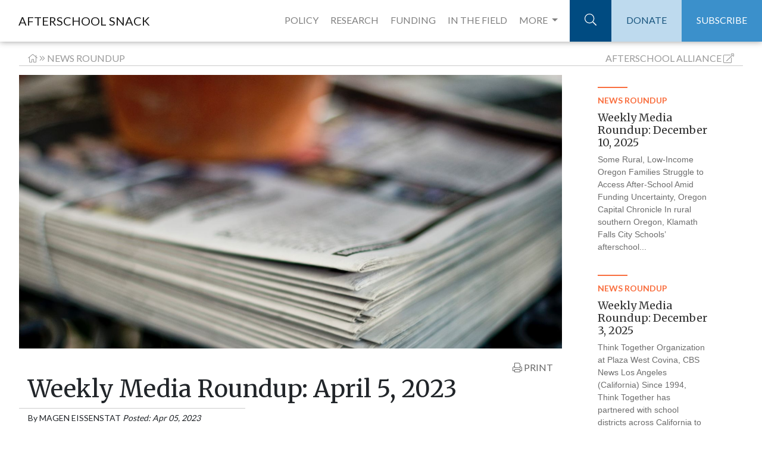

--- FILE ---
content_type: text/html;charset=UTF-8
request_url: http://www.afterschoolalliance.org/afterschoolsnack/Weekly-Media-Roundup-April-5-2023_04-05-2023.cfm
body_size: 14436
content:
<!DOCTYPE html>
<html lang="en">
  <head>
  <!-- Google Tag Manager -->
<script>(function(w,d,s,l,i){w[l]=w[l]||[];w[l].push({"gtm.start":
new Date().getTime(),event:"gtm.js"});var f=d.getElementsByTagName(s)[0],
j=d.createElement(s),dl=l!="dataLayer"?"&l="+l:"";j.async=true;j.src=
"https://www.googletagmanager.com/gtm.js?id="+i+dl;f.parentNode.insertBefore(j,f);
})(window,document,"script","dataLayer","GTM-TBWWX8");</script>
<!-- End Google Tag Manager -->
    <meta charset=utf-8>
    <meta http-equiv=X-UA-Compatible content="IE=edge,chrome=1">
    <meta name=viewport content="width=device-width"> 
    <meta name="description" content="After-School Programs Financed with Pandemic Funds Making a Difference in Chester County, Daily Local News (Pennsylvania)

Funding from the American Rescue Plan Act (ARPA) is helping Mighty Writers">
    <meta name="author" content="Magen 
Eissenstat for Afterschool Alliance">
    <title>Weekly Media Roundup: April 5, 2023</title>
<meta name="description" content="After-School Programs Financed with Pandemic Funds Making a Difference in Chester County, Daily Local News (Pennsylvania)

Funding from the American Rescue Plan Act (ARPA) is helping Mighty Writers" />

<!-- Schema.org markup for Google+ -->
<meta itemprop="name" content="Weekly Media Roundup: April 5, 2023">
<meta itemprop="description" content="After-School Programs Financed with Pandemic Funds Making a Difference in Chester County, Daily Local News (Pennsylvania)

Funding from the American Rescue Plan Act (ARPA) is helping Mighty Writers">
<meta itemprop="image" content="http://www.afterschoolalliance.org/imgs/newSnacks/tim-mossholder-h6eaxcgnqbu-unsplash.jpg">

<!-- Twitter Card data -->
<meta name="twitter:card" content="summary_large_image">
<meta name="twitter:site" content="@afterschool4all">
<meta name="twitter:title" content="Weekly Media Roundup: April 5, 2023">
<meta name="twitter:description" content="After-School Programs Financed with Pandemic Funds Making a Difference in Chester County, Daily Local News (Pennsylvania)

Funding from the American Rescue Plan Act (ARPA) is helping Mighty Writers">
<meta name="twitter:creator" content="@afterschool4all">
<!-- Twitter summary card with large image must be at least 280x150px -->
<meta name="twitter:image:src" content="http://www.afterschoolalliance.org/imgs/newSnacks/tim-mossholder-h6eaxcgnqbu-unsplash.jpg">

<!-- Open Graph data -->
<meta property="og:title" content="Weekly Media Roundup: April 5, 2023" />
<meta property="og:type" content="article" />
<meta property="og:url" content="http://www.afterschoolalliance.org/afterschoolsnack/Weekly-Media-Roundup-April-5-2023_04-05-2023.cfm" />
<meta property="og:image" content="http://www.afterschoolalliance.org/imgs/newSnacks/tim-mossholder-h6eaxcgnqbu-unsplash.jpg" />
<meta property="og:description" content="After-School Programs Financed with Pandemic Funds Making a Difference in Chester County, Daily Local News (Pennsylvania)

Funding from the American Rescue Plan Act (ARPA) is helping Mighty Writers" />
<meta property="og:site_name" content="Afterschool Alliance" />

<meta property="article:section" content="News Roundup" />

<link rel="stylesheet" href="https://maxcdn.bootstrapcdn.com/bootstrap/4.0.0/css/bootstrap.min.css" integrity="sha384-Gn5384xqQ1aoWXA+058RXPxPg6fy4IWvTNh0E263XmFcJlSAwiGgFAW/dAiS6JXm" crossorigin="anonymous">
<!-- Custom styles for this template -->
<link href="https://fonts.googleapis.com/css?family=Lato:300,400,700,900|Merriweather:300,400,700,900" rel="stylesheet">
<script defer src="https://pro.fontawesome.com/releases/v5.0.9/js/light.js" integrity="sha384-06sraYAcw8BzUjsPn5z8Qi/QAA2/ZJl5GN3LGtRp7k+tZpu7kw+sRNXDDTU4RkOt" crossorigin="anonymous"></script>
<script defer src="https://pro.fontawesome.com/releases/v5.0.9/js/fontawesome.js" integrity="sha384-8QYlVHotqQzcAVhJny7MO9ZR0hASr6cRCpURV+EobTTAv5wftkn4i+U6UrMqoCis" crossorigin="anonymous"></script>
<link href="__snack_assets/includes/css/snack.css" rel="stylesheet">

<style>
#sider_6484A788-5056-A82E-7A619177B8A97A92 {display:none;}
</style>
</head>
<body><!-- Google Tag Manager (noscript) -->
<noscript><iframe src="https://www.googletagmanager.com/ns.html?id=GTM-TBWWX8"
height="0" width="0" style="display:none;visibility:hidden"></iframe></noscript>
<!-- End Google Tag Manager (noscript) --><div class="navbar-brand print" >AFTERSCHOOL SNACK</div><!-- Navigation -->

    <nav class="navbar navbar-expand-lg navbar-light fixed-top">

      <div class="container-fluid">

        <a class="navbar-brand" href="ASnack.cfm">AFTERSCHOOL SNACK</a>

        <button class="navbar-toggler" type="button" data-toggle="collapse" data-target="#navbarResponsive" aria-controls="navbarResponsive" aria-expanded="false" aria-label="Toggle navigation">

          <span class="navbar-toggler-icon"></span>

        </button>

          <a class="search-mobile" href="#"><i class="fa fa-search" aria-hidden="true"></i></a> 

        <div class="container search-bar-mobile">

          <div class="row">

            <div class="col-md-12">

              <form action="snack-results-test.cfm" autocomplete="off" class="form-horizontal" accept-charset="utf-8">

                  <div class="input-group">

                      <input  name="q" placeholder="SEARCH" value="" class="form-control" type="text">

                      <span class="input-group-btn">

                         <button class="btn btn-default" type="submit" id="addressSearch">

                             GO

                         </button>

                      </span>

                  </div>

              </form>

            </div>

          </div>

        </div>

        <div class="collapse navbar-collapse" id="navbarResponsive">

          <ul class="navbar-nav ml-auto">

            <li class="nav-item padded-nav">

              <a class="nav-link" href="ASnack.cfm?idSection=4">POLICY</a>

            </li>

            <li class="nav-item padded-nav">

              <a class="nav-link" href="ASnack.cfm?idSection=3">RESEARCH</a>

            </li>

            <li class="nav-item padded-nav">

              <a class="nav-link" href="ASnack.cfm?idSection=5">FUNDING</a>

            </li><li class="nav-item field padded-nav">

              <a class="nav-link" href="ASnack.cfm?idSection=2">IN THE FIELD</a>

            </li>
 <li class="nav-item dropdown position-static padded-nav" style="margin-right:10px;">
        <a class="nav-link dropdown-toggle" href="#" id="navbarDropdown" role="button" data-toggle="dropdown" aria-haspopup="true" aria-expanded="false">
          MORE
        </a>
        <div class="dropdown-menu w-100" aria-labelledby="navbarDropdown">
          <div class="container"><div class="row"><div class="col-md-4">
          <p><a class="nav-link-drop" href="ASnack.cfm?idSection=8">STEM</a></p>

 <p><a class="nav-link-drop" href="ASnack.cfm?idSection=1">NEWS ROUNDUP</a></p></div><div class="col-md-4"><p><a href="ASnack.cfm?idSection=7" class="nav-link-drop">LIGHTS ON AFTERSCHOOL</a></p>
              
             <p><a class="nav-link-drop" href="ASnack.cfm?idSection=6">AFTERSCHOOL CHALLENGE</a></p></div><div class="col-md-4">
          
          <form action="archives.cfm" method="get"><div class="form-group">
<select class="form-control" name="month" onchange="this.form.submit();"><option value="">ARCHIVES</option><option value="12/01/2025">December 2025</option><option value="11/01/2025">November 2025</option><option value="10/01/2025">October 2025</option><option value="09/01/2025">September 2025</option><option value="08/01/2025">August 2025</option><option value="07/01/2025">July 2025</option><option value="06/01/2025">June 2025</option><option value="05/01/2025">May 2025</option><option value="04/01/2025">April 2025</option><option value="03/01/2025">March 2025</option><option value="02/01/2025">February 2025</option><option value="01/01/2025">January 2025</option><option value="12/01/2024">December 2024</option><option value="11/01/2024">November 2024</option><option value="10/01/2024">October 2024</option><option value="09/01/2024">September 2024</option><option value="08/01/2024">August 2024</option><option value="07/01/2024">July 2024</option><option value="06/01/2024">June 2024</option><option value="05/01/2024">May 2024</option><option value="04/01/2024">April 2024</option><option value="03/01/2024">March 2024</option><option value="02/01/2024">February 2024</option><option value="01/01/2024">January 2024</option><option value="12/01/2023">December 2023</option><option value="11/01/2023">November 2023</option><option value="10/01/2023">October 2023</option><option value="09/01/2023">September 2023</option><option value="08/01/2023">August 2023</option><option value="07/01/2023">July 2023</option><option value="06/01/2023">June 2023</option><option value="05/01/2023">May 2023</option><option value="04/01/2023">April 2023</option><option value="03/01/2023">March 2023</option><option value="02/01/2023">February 2023</option><option value="01/01/2023">January 2023</option><option value="12/01/2022">December 2022</option><option value="11/01/2022">November 2022</option><option value="10/01/2022">October 2022</option><option value="09/01/2022">September 2022</option><option value="08/01/2022">August 2022</option><option value="07/01/2022">July 2022</option><option value="06/01/2022">June 2022</option><option value="05/01/2022">May 2022</option><option value="04/01/2022">April 2022</option><option value="03/01/2022">March 2022</option><option value="02/01/2022">February 2022</option><option value="01/01/2022">January 2022</option><option value="12/01/2021">December 2021</option><option value="11/01/2021">November 2021</option><option value="10/01/2021">October 2021</option><option value="09/01/2021">September 2021</option><option value="08/01/2021">August 2021</option><option value="07/01/2021">July 2021</option><option value="06/01/2021">June 2021</option><option value="05/01/2021">May 2021</option><option value="04/01/2021">April 2021</option><option value="03/01/2021">March 2021</option><option value="02/01/2021">February 2021</option><option value="01/01/2021">January 2021</option><option value="12/01/2020">December 2020</option><option value="11/01/2020">November 2020</option><option value="10/01/2020">October 2020</option><option value="09/01/2020">September 2020</option><option value="08/01/2020">August 2020</option><option value="07/01/2020">July 2020</option><option value="06/01/2020">June 2020</option><option value="05/01/2020">May 2020</option><option value="04/01/2020">April 2020</option><option value="03/01/2020">March 2020</option><option value="02/01/2020">February 2020</option><option value="01/01/2020">January 2020</option><option value="12/01/2019">December 2019</option><option value="11/01/2019">November 2019</option><option value="10/01/2019">October 2019</option><option value="09/01/2019">September 2019</option><option value="08/01/2019">August 2019</option><option value="07/01/2019">July 2019</option><option value="06/01/2019">June 2019</option><option value="05/01/2019">May 2019</option><option value="04/01/2019">April 2019</option><option value="03/01/2019">March 2019</option><option value="02/01/2019">February 2019</option><option value="01/01/2019">January 2019</option><option value="12/01/2018">December 2018</option><option value="11/01/2018">November 2018</option><option value="10/01/2018">October 2018</option><option value="09/01/2018">September 2018</option><option value="08/01/2018">August 2018</option><option value="07/01/2018">July 2018</option><option value="06/01/2018">June 2018</option><option value="05/01/2018">May 2018</option><option value="04/01/2018">April 2018</option><option value="03/01/2018">March 2018</option><option value="02/01/2018">February 2018</option><option value="01/01/2018">January 2018</option><option value="12/01/2017">December 2017</option><option value="11/01/2017">November 2017</option><option value="10/01/2017">October 2017</option><option value="09/01/2017">September 2017</option><option value="08/01/2017">August 2017</option><option value="07/01/2017">July 2017</option><option value="06/01/2017">June 2017</option><option value="05/01/2017">May 2017</option><option value="04/01/2017">April 2017</option><option value="03/01/2017">March 2017</option><option value="02/01/2017">February 2017</option><option value="01/01/2017">January 2017</option><option value="12/01/2016">December 2016</option><option value="11/01/2016">November 2016</option><option value="10/01/2016">October 2016</option><option value="09/01/2016">September 2016</option><option value="08/01/2016">August 2016</option><option value="07/01/2016">July 2016</option><option value="06/01/2016">June 2016</option><option value="05/01/2016">May 2016</option><option value="04/01/2016">April 2016</option><option value="03/01/2016">March 2016</option><option value="02/01/2016">February 2016</option><option value="01/01/2016">January 2016</option><option value="12/01/2015">December 2015</option><option value="11/01/2015">November 2015</option><option value="10/01/2015">October 2015</option><option value="09/01/2015">September 2015</option><option value="08/01/2015">August 2015</option><option value="07/01/2015">July 2015</option><option value="06/01/2015">June 2015</option><option value="05/01/2015">May 2015</option><option value="04/01/2015">April 2015</option><option value="03/01/2015">March 2015</option><option value="02/01/2015">February 2015</option><option value="01/01/2015">January 2015</option><option value="12/01/2014">December 2014</option><option value="11/01/2014">November 2014</option><option value="10/01/2014">October 2014</option><option value="09/01/2014">September 2014</option><option value="08/01/2014">August 2014</option><option value="07/01/2014">July 2014</option><option value="06/01/2014">June 2014</option><option value="05/01/2014">May 2014</option><option value="04/01/2014">April 2014</option><option value="03/01/2014">March 2014</option><option value="02/01/2014">February 2014</option><option value="01/01/2014">January 2014</option><option value="12/01/2013">December 2013</option><option value="11/01/2013">November 2013</option><option value="10/01/2013">October 2013</option><option value="09/01/2013">September 2013</option><option value="08/01/2013">August 2013</option><option value="07/01/2013">July 2013</option><option value="06/01/2013">June 2013</option><option value="05/01/2013">May 2013</option><option value="04/01/2013">April 2013</option><option value="03/01/2013">March 2013</option><option value="02/01/2013">February 2013</option><option value="01/01/2013">January 2013</option><option value="12/01/2012">December 2012</option><option value="11/01/2012">November 2012</option><option value="10/01/2012">October 2012</option><option value="09/01/2012">September 2012</option><option value="08/01/2012">August 2012</option><option value="07/01/2012">July 2012</option><option value="06/01/2012">June 2012</option><option value="05/01/2012">May 2012</option><option value="04/01/2012">April 2012</option><option value="03/01/2012">March 2012</option><option value="02/01/2012">February 2012</option><option value="01/01/2012">January 2012</option><option value="12/01/2011">December 2011</option><option value="11/01/2011">November 2011</option><option value="10/01/2011">October 2011</option><option value="09/01/2011">September 2011</option><option value="08/01/2011">August 2011</option><option value="07/01/2011">July 2011</option><option value="06/01/2011">June 2011</option><option value="05/01/2011">May 2011</option><option value="04/01/2011">April 2011</option><option value="03/01/2011">March 2011</option><option value="02/01/2011">February 2011</option><option value="01/01/2011">January 2011</option><option value="12/01/2010">December 2010</option><option value="11/01/2010">November 2010</option><option value="10/01/2010">October 2010</option><option value="09/01/2010">September 2010</option><option value="08/01/2010">August 2010</option><option value="07/01/2010">July 2010</option><option value="06/01/2010">June 2010</option><option value="05/01/2010">May 2010</option><option value="04/01/2010">April 2010</option><option value="03/01/2010">March 2010</option><option value="02/01/2010">February 2010</option><option value="01/01/2010">January 2010</option><option value="12/01/2009">December 2009</option><option value="11/01/2009">November 2009</option><option value="10/01/2009">October 2009</option><option value="09/01/2009">September 2009</option><option value="08/01/2009">August 2009</option><option value="07/01/2009">July 2009</option><option value="06/01/2009">June 2009</option><option value="05/01/2009">May 2009</option><option value="04/01/2009">April 2009</option></select></div></form> 
         <form action="authors.cfm" method="get" style="margin-top:5px;"><div class="form-group">

<select class="form-control" name="blogger" onchange="this.form.submit();"><option value="">AUTHOR</option>
<option value="AA9649988">Elizabeth Bannan</option>
<option value="AA9649995">Leslie Brooks</option>
<option value="AA9650001">Alexandra Berndt</option>
<option value="AA9649997">Alana Edmond</option>
<option value="AA9649971">Magen Eissenstat</option>
<option value="AA9607942">Dan Gilbert</option>

<option value="AA9000033">Jodi Grant</option>
<option value="AA9102322">Shaun Gray</option>
<option value="AA9000032">Ursula Helminski</option>
<option value="AA9649985">Sophie Kidd</option>
<option value="AA9628999">Jillian Luchner</option>
<option value="AA9649986">Emily Murtaugh</option>
<option value="AA9649972">Chris Neitzey</option>
<option value="AA9000046">Erik Peterson</option>
<option value="AA9649980">Nicole Pettenati </option>
<option value="AA9650000">Steven Ramdilal</option>
<option value="AA9000039">Jen Rinehart</option>
<option value="AA9649982">Maria Rizo</option>
<option value="AA9649987">Liana Shivers</option>
<option value="AA9649954">Leah Silverberg</option>
<option value="AA9649958">Charlotte Steinecke</option>
<option value="AA9602322">Alexis Steines</option>
<option value="AA9650002">Amanda Sullivan</option>
<option value="AA9602721">Nikki Yamashiro</option>
<option value="AA9649932">Irina Zabello</option>
<option value="AA9649960">Guest Blogger</option></select>
</div></form>
        </div></div></div>
      </li>
         

           

             <li class="nav-item search-container">

              <a class="nav-link search" href="#"><i class="fal fa-search"></i></a>





            </li>

            <li class="nav-item">

              <a class="nav-link donate" href="https://secure.givelively.org/donate/afterschool-alliance">DONATE</a>

            </li>

            <li class="nav-item">

              <a class="nav-link subscribe" href="http://afterschoolalliance.org/get-updates.cfm">SUBSCRIBE</a>

            </li>

          </ul>

        </div>

      </div>

    </nav>



    <div class="container-fluid" id="more-dropdown">

      <div class="row">

        <div class="col-md-12">

          <div class="row">

            <div class="col-md-3">

              <!--<h3>Hello</h3> --->
<p><a href="ASnack.cfm?idSection=7">Lights On Afterschool</a></p>
              
             <p><a href="ASnack.cfm?idSection=6">Afterschool Challenge</a></p>


            </div>

            <div class="col-md-3 left-border"><p><a href="ASnack.cfm?idSection=8">STEM</a></p>

 <p><a href="ASnack.cfm?idSection=1">News Roundup</a></p>
             

             

              
            </div>

            <div class="col-md-3 left-border">
<h4>Archives:</h4><form action="archives.cfm" method="get">Select: 
<select name="month" onchange="this.form.submit();"><option value="">Month</option><option value="12/01/2025">December 2025</option><option value="11/01/2025">November 2025</option><option value="10/01/2025">October 2025</option><option value="09/01/2025">September 2025</option><option value="08/01/2025">August 2025</option><option value="07/01/2025">July 2025</option><option value="06/01/2025">June 2025</option><option value="05/01/2025">May 2025</option><option value="04/01/2025">April 2025</option><option value="03/01/2025">March 2025</option><option value="02/01/2025">February 2025</option><option value="01/01/2025">January 2025</option><option value="12/01/2024">December 2024</option><option value="11/01/2024">November 2024</option><option value="10/01/2024">October 2024</option><option value="09/01/2024">September 2024</option><option value="08/01/2024">August 2024</option><option value="07/01/2024">July 2024</option><option value="06/01/2024">June 2024</option><option value="05/01/2024">May 2024</option><option value="04/01/2024">April 2024</option><option value="03/01/2024">March 2024</option><option value="02/01/2024">February 2024</option><option value="01/01/2024">January 2024</option><option value="12/01/2023">December 2023</option><option value="11/01/2023">November 2023</option><option value="10/01/2023">October 2023</option><option value="09/01/2023">September 2023</option><option value="08/01/2023">August 2023</option><option value="07/01/2023">July 2023</option><option value="06/01/2023">June 2023</option><option value="05/01/2023">May 2023</option><option value="04/01/2023">April 2023</option><option value="03/01/2023">March 2023</option><option value="02/01/2023">February 2023</option><option value="01/01/2023">January 2023</option><option value="12/01/2022">December 2022</option><option value="11/01/2022">November 2022</option><option value="10/01/2022">October 2022</option><option value="09/01/2022">September 2022</option><option value="08/01/2022">August 2022</option><option value="07/01/2022">July 2022</option><option value="06/01/2022">June 2022</option><option value="05/01/2022">May 2022</option><option value="04/01/2022">April 2022</option><option value="03/01/2022">March 2022</option><option value="02/01/2022">February 2022</option><option value="01/01/2022">January 2022</option><option value="12/01/2021">December 2021</option><option value="11/01/2021">November 2021</option><option value="10/01/2021">October 2021</option><option value="09/01/2021">September 2021</option><option value="08/01/2021">August 2021</option><option value="07/01/2021">July 2021</option><option value="06/01/2021">June 2021</option><option value="05/01/2021">May 2021</option><option value="04/01/2021">April 2021</option><option value="03/01/2021">March 2021</option><option value="02/01/2021">February 2021</option><option value="01/01/2021">January 2021</option><option value="12/01/2020">December 2020</option><option value="11/01/2020">November 2020</option><option value="10/01/2020">October 2020</option><option value="09/01/2020">September 2020</option><option value="08/01/2020">August 2020</option><option value="07/01/2020">July 2020</option><option value="06/01/2020">June 2020</option><option value="05/01/2020">May 2020</option><option value="04/01/2020">April 2020</option><option value="03/01/2020">March 2020</option><option value="02/01/2020">February 2020</option><option value="01/01/2020">January 2020</option><option value="12/01/2019">December 2019</option><option value="11/01/2019">November 2019</option><option value="10/01/2019">October 2019</option><option value="09/01/2019">September 2019</option><option value="08/01/2019">August 2019</option><option value="07/01/2019">July 2019</option><option value="06/01/2019">June 2019</option><option value="05/01/2019">May 2019</option><option value="04/01/2019">April 2019</option><option value="03/01/2019">March 2019</option><option value="02/01/2019">February 2019</option><option value="01/01/2019">January 2019</option><option value="12/01/2018">December 2018</option><option value="11/01/2018">November 2018</option><option value="10/01/2018">October 2018</option><option value="09/01/2018">September 2018</option><option value="08/01/2018">August 2018</option><option value="07/01/2018">July 2018</option><option value="06/01/2018">June 2018</option><option value="05/01/2018">May 2018</option><option value="04/01/2018">April 2018</option><option value="03/01/2018">March 2018</option><option value="02/01/2018">February 2018</option><option value="01/01/2018">January 2018</option><option value="12/01/2017">December 2017</option><option value="11/01/2017">November 2017</option><option value="10/01/2017">October 2017</option><option value="09/01/2017">September 2017</option><option value="08/01/2017">August 2017</option><option value="07/01/2017">July 2017</option><option value="06/01/2017">June 2017</option><option value="05/01/2017">May 2017</option><option value="04/01/2017">April 2017</option><option value="03/01/2017">March 2017</option><option value="02/01/2017">February 2017</option><option value="01/01/2017">January 2017</option><option value="12/01/2016">December 2016</option><option value="11/01/2016">November 2016</option><option value="10/01/2016">October 2016</option><option value="09/01/2016">September 2016</option><option value="08/01/2016">August 2016</option><option value="07/01/2016">July 2016</option><option value="06/01/2016">June 2016</option><option value="05/01/2016">May 2016</option><option value="04/01/2016">April 2016</option><option value="03/01/2016">March 2016</option><option value="02/01/2016">February 2016</option><option value="01/01/2016">January 2016</option><option value="12/01/2015">December 2015</option><option value="11/01/2015">November 2015</option><option value="10/01/2015">October 2015</option><option value="09/01/2015">September 2015</option><option value="08/01/2015">August 2015</option><option value="07/01/2015">July 2015</option><option value="06/01/2015">June 2015</option><option value="05/01/2015">May 2015</option><option value="04/01/2015">April 2015</option><option value="03/01/2015">March 2015</option><option value="02/01/2015">February 2015</option><option value="01/01/2015">January 2015</option><option value="12/01/2014">December 2014</option><option value="11/01/2014">November 2014</option><option value="10/01/2014">October 2014</option><option value="09/01/2014">September 2014</option><option value="08/01/2014">August 2014</option><option value="07/01/2014">July 2014</option><option value="06/01/2014">June 2014</option><option value="05/01/2014">May 2014</option><option value="04/01/2014">April 2014</option><option value="03/01/2014">March 2014</option><option value="02/01/2014">February 2014</option><option value="01/01/2014">January 2014</option><option value="12/01/2013">December 2013</option><option value="11/01/2013">November 2013</option><option value="10/01/2013">October 2013</option><option value="09/01/2013">September 2013</option><option value="08/01/2013">August 2013</option><option value="07/01/2013">July 2013</option><option value="06/01/2013">June 2013</option><option value="05/01/2013">May 2013</option><option value="04/01/2013">April 2013</option><option value="03/01/2013">March 2013</option><option value="02/01/2013">February 2013</option><option value="01/01/2013">January 2013</option><option value="12/01/2012">December 2012</option><option value="11/01/2012">November 2012</option><option value="10/01/2012">October 2012</option><option value="09/01/2012">September 2012</option><option value="08/01/2012">August 2012</option><option value="07/01/2012">July 2012</option><option value="06/01/2012">June 2012</option><option value="05/01/2012">May 2012</option><option value="04/01/2012">April 2012</option><option value="03/01/2012">March 2012</option><option value="02/01/2012">February 2012</option><option value="01/01/2012">January 2012</option><option value="12/01/2011">December 2011</option><option value="11/01/2011">November 2011</option><option value="10/01/2011">October 2011</option><option value="09/01/2011">September 2011</option><option value="08/01/2011">August 2011</option><option value="07/01/2011">July 2011</option><option value="06/01/2011">June 2011</option><option value="05/01/2011">May 2011</option><option value="04/01/2011">April 2011</option><option value="03/01/2011">March 2011</option><option value="02/01/2011">February 2011</option><option value="01/01/2011">January 2011</option><option value="12/01/2010">December 2010</option><option value="11/01/2010">November 2010</option><option value="10/01/2010">October 2010</option><option value="09/01/2010">September 2010</option><option value="08/01/2010">August 2010</option><option value="07/01/2010">July 2010</option><option value="06/01/2010">June 2010</option><option value="05/01/2010">May 2010</option><option value="04/01/2010">April 2010</option><option value="03/01/2010">March 2010</option><option value="02/01/2010">February 2010</option><option value="01/01/2010">January 2010</option><option value="12/01/2009">December 2009</option><option value="11/01/2009">November 2009</option><option value="10/01/2009">October 2009</option><option value="09/01/2009">September 2009</option><option value="08/01/2009">August 2009</option><option value="07/01/2009">July 2009</option><option value="06/01/2009">June 2009</option><option value="05/01/2009">May 2009</option><option value="04/01/2009">April 2009</option><option value="04/01/2009">April 2009</option></select></form>


           

            </div>
            
			<div class="col-md-3 left-border">


           

            </div>
          </div>

      </div>

    </div>

  </div>





  <div class="container search-bar">

    <div class="row">

      <div class="col-md-6 offset-md-6">

    <form action="snack-results-test.cfm" autocomplete="off" class="form-horizontal"  accept-charset="utf-8">

        <div class="input-group">

            <input  name="q" placeholder="SEARCH" value="" class="form-control" type="text">

            <span class="input-group-btn">

               <button class="btn btn-default" type="submit" id="addressSearch">

                   GO

               </button>

            </span>

        </div>

    </form>

  </div>

  </div>

  </div>
  
 
<div class="container header-content">
<div class="row breadcrumbs"><div class="col "><a href="ASnack.cfm"><i class="fal fa-home"></i></a> <i class="fal fa-angle-double-right"></i> <a href="ASnack.cfm?idSection=1">News Roundup</a>
</div><div class="col  text-right">  <a href="http://afterschoolalliance.org"><span class="d-none d-sm-inline">Afterschool</span> Alliance</a> <i class="fal fa-external-link-alt"></i></div></div><div class="row"><div class="col-xl-9 col-lg-8 entry" >

<div class="row"> <div class="col-lg-12 header-img no-print" style="min-height:480px;">
          <div class="head-img" style="background-image: url(http://www.afterschoolalliance.org/imgs/newSnacks/tim-mossholder-h6eaxcgnqbu-unsplash.jpg);">
            <h2>Weekly Media Roundup: April 5, 2023</h2>
            <div class="header-cta">
              <h3>READ FULL STORY</h3>
            </div>
          </div>
         </div><div class="container-fluid"><div class="row no-print"><div class="col text-right social-helpers no-print"><a onclick="window.print();return false;"><i class="fal fa-print"></i> PRINT</a></div></div><div class="row"><div class="col-sm-12"><h1>Weekly Media Roundup: April 5, 2023</h1></div></div><div class="row"><div class="col-sm-5 by-line"> By <span class="by-line-name">Magen 
Eissenstat</span> <span class="post-date">Posted: Apr 05, 2023</span></div></div><div class="row"><div class=" w-100">

<p><a href="https://www.dailylocal.com/2023/04/01/after-school-programs-financed-through-pandemic-funding-making-a-difference-in-chester-county/" target="_blank"><strong>After-School Programs Financed with Pandemic Funds Making a Difference in Chester County</strong>, <em>Daily Local News </em>(Pennsylvania)</a></p>

<p>Funding from the American Rescue Plan Act (ARPA) is helping Mighty Writers and Coatesville Kids to College, two afterschool programs in Chester County, Pennsylvania, expand their services to meet students&rsquo; needs in the wake of the pandemic. During COVID, both programs have stepped up to provide additional support, including food, warm clothing, school supplies and year-round programming. &ldquo;The ARPA funding will help us make sure that we have the proper people to come in and provide a full range of services to our students,&rdquo; Sara Dickens-Trillo, Director of Operations at Mighty Writers, told the <em>Daily Local News</em>. &ldquo;Many of our students feel invisible and unimportant. We are here to give them support, and to let them know that they matter.&rdquo;</p>

<p><a href="https://www.koin.com/news/oregon/summer-camps-slammed-programs-already-see-high-enrollment-for-2023-season/" target="_blank"><strong>Summer Camps Slammed: Programs Already See High Enrollment for 2023 Season</strong>, <em>KOIN 6 </em>(Oregon)</a></p>

<p>Staffing shortages, rising costs, and the challenges of COVID have forced many summer programs in Oregon to reduce their capacity, making it harder for families to enroll their children as slots fill up quickly. To help ensure students can access high-quality summer learning opportunities, the state invested $150 million in summer programming at schools and community organizations in 2022. This year, state lawmakers are considering a bill that would establish a Summer and After-School Learning and Enrichment Grant program. &ldquo;There are not enough programs. I mean, that&rsquo;s always been the case. We just notice it more now because we have heightened awareness. To meet the needs of families, you have to do more,&rdquo; Beth Unverzagt, director of the&nbsp;Oregon Afterschool &amp; Summer for Kids Network, told <em>KOIN 6. </em></p>

<p><a href="https://www.wmar2news.com/local/jiu-jitsu-program-helps-students-with-life-skills-and-academics-in-baltimore" target="_blank"><strong>Jiu-jitsu Program Helps Students with Life Skills and Academics in Baltimore</strong>, <em>WMAR 2 </em>(Maryland)</a></p>

<p>As a teacher in Baltimore City Schools, Michael John noticed many of his students did not have access to afterschool programs. To help fill the void, he created the Agoge Project, a free afterschool program that provides training in jiu-jitsu alongside mentorship and academic support. Today, the program has its own gym and serves 50 students. &ldquo;In our mission statement, we say that we use boxing and jiu-jitsu and martial arts as the vehicle to cultivate the child. All the skills that you learn to become good at martial arts is the same equation that you would use to become good at anything else,&rdquo; John told <em>WMAR 2</em>. &ldquo;Perseverance, being consistent, finding a good coach, being coachable, finding a good mentor, listening to your mentor, putting in the work.&rdquo;</p>

<p><a href="https://www.beloitdailynews.com/opinion/afterschool-programs-serve-families/article_42f01bc0-c8f2-11ed-ba12-7bbd0d2b0606.html" target="_blank"><strong>Afterschool Programs Serve Families</strong>, <em>Beloit Daily News </em>(Wisconsin)</a></p>

<p>&ldquo;Wisconsin suffers from a workforce challenge, and afterschool programs offer both short and long-term solutions,&rdquo; Stateline Boys &amp; Girls Club Chief Executive Officer Mark Rand writes in a recent guest column for the <em>Beloit Daily News. </em>Rand shares how afterschool programs support working parents by providing a safe and enriching space for students after the school day ends, while helping train tomorrow&rsquo;s workforce by supporting students&rsquo; education, providing mentorship and helping students explore careers. Rand concludes by calling on the Wisconsin state legislature to prioritizing funding for afterschool in the state budget.&nbsp;</p>
        </div></div></div></div></div>
<div class="col-xl-3 no-print"> 
<div class="container">
<div class="container snippets">
      <div class="row">
<div class="col-lg-12 text-preview newsroundup"  id="sider_60A4ECD2-5056-A82E-7A6FC590593E5CDE"><a class="sider"  href="Weekly-Media-Roundup-December-10-2025_12-10-2025.cfm">
          <div class="top-border"></div>
          <h5 style="text-transform:uppercase;">News Roundup</h5>
          <h3>Weekly Media Roundup: December 10, 2025</h3>
           <p>Some Rural, Low-Income Oregon Families Struggle to Access After-School Amid Funding Uncertainty, Oregon Capital Chronicle

In rural southern Oregon, Klamath Falls City Schools&rsquo; afterschool...</p>
        </a></div>
<div class="col-lg-12 text-preview newsroundup"  id="sider_22C4E43F-5056-A82E-7A40F87DB1D59B7C"><a class="sider" href="Weekly-Media-Roundup-December-3-2025_12-03-2025.cfm">
          <div class="top-border"></div>
          <h5 style="text-transform:uppercase;">News Roundup</h5>
          <h3>Weekly Media Roundup: December 3, 2025</h3>
           <p>Think Together Organization at Plaza West Covina, CBS News Los Angeles (California)

Since 1994, Think Together has partnered with school districts across California to provide quality afterschool...</p>
        </a></div>
<div class="col-lg-12 text-preview newsroundup"  id="sider_8F9312B8-5056-A82E-7A755F9B44C1D674"><a class="sider" href="Weekly-Media-Roundup-November-26-2025_11-26-2025.cfm">
          <div class="top-border"></div>
          <h5 style="text-transform:uppercase;">News Roundup</h5>
          <h3>Weekly Media Roundup: November 26, 2025</h3>
           <p>Peoria&rsquo;s Friendship House Receives State Grant for After School Programs, WMBD Radio (Illinois)

On Monday, Illinois State Representative Jehan Gordon-Booth visited the Peoria&rsquo;s...</p>
        </a></div>
<div class="col-lg-12 text-preview newsroundup"  id="sider_5E902893-5056-A82E-7A600D065A98A34C"><a class="sider" href="Weekly-Media-Roundup-November-19-2025_11-19-2025.cfm">
          <div class="top-border"></div>
          <h5 style="text-transform:uppercase;">News Roundup</h5>
          <h3>Weekly Media Roundup: November 19, 2025</h3>
           <p>75 NYC Schools Will Get After-School Programs Next Year, Adams Announces, Chalkbeat

Thanks to a $331 million investment, next year New York City will add 10,000 afterschool seats at 11 community...</p>
        </a></div>
<div class="col-lg-12 text-preview newsroundup"  id="sider_F79FFE82-5056-A82E-7A2213944B8731AB"><a class="sider"  href="Weekly-Media-Roundup-November-12-2025_11-12-2025.cfm">
          <div class="top-border"></div>
          <h5 style="text-transform:uppercase;">News Roundup</h5>
          <h3>Weekly Media Roundup: November 12, 2025</h3>
           <p>YMCA Launches Mental Health Program for 350 Students at 21 After-School Sites, WMTR (New Jersey)

Through its Bright Path Youth Mental Health initiative, the New Jersey YMCA State Alliance is...</p>
        </a></div>
<div class="col-lg-12 text-preview newsroundup"  id="sider_59E1D9FF-5056-A82E-7AADD84A9A33F73B"><a class="sider" href="Weekly-Media-Roundup-November-5-2025_11-05-2025.cfm">
          <div class="top-border"></div>
          <h5 style="text-transform:uppercase;">News Roundup</h5>
          <h3>Weekly Media Roundup: November 5, 2025</h3>
           <p>Girl Scouts of Maine Launches After-School Programs on Mental Health, News Center Maine (Maine)

Thanks to a Girl Scouts of Maine initiative, elementary and middle school girls in ten rural school...</p>
        </a></div>
 </div>

    </div>

</div>
       </div>
      <!-- /.row -->
    </div>
</div>
<div class="container hidden-sm-down no-print">
<div class="container-fluid pills">
      <div class="row">
        <div class="col-md-12 no-padding">
          <nav class="nav nav-pills flex-column flex-sm-row">
<a class="flex-sm-fill text-sm-center nav-link" data-toggle="tab" href="#In-The-News" role="tab"><span>#In The News</span></a>
</nav></div></div></div>
<div class="row"><div class="col-md-12"><div class="tab-content tagged">
<div class="tab-pane active" id="In-The-News" role="tabpanel">
<a href="Weekly-Media-Roundup-February-26-2025_02-26-2025.cfm" target="_blank"><div class="tab-post">
                <h3>Weekly Media Roundup: February 26, 2025</h3>
                <p>Discover How the Leaps After School Program is Transforming Lives at Harrison Elementary, News Channel 9 (Tennessee)

At Harrison Elementary&rsquo;s Leaps After School Program in Chattanooga, Tennessee, students are publishing a newspaper focusing on Black historical figures to be displayed...</p>
                <p class="signature">BY: Magen Eissenstat &nbsp;&nbsp;&nbsp;&nbsp; 02/26/25 </p>
              </div></a>
<a href="Weekly-Media-Roundup-February-19-2025_02-19-2025.cfm" target="_blank"><div class="tab-post">
                <h3>Weekly Media Roundup: February 19, 2025</h3>
                <p>Durham Teens Fight for After-School Program Funding Amid Youth Gun Violence: &#39;My Safe Space,&#39; ABC 11 (North Carolina)

In Durham, North Carolina, teenagers rallied together to urge Durham City Council members to increase funding for afterschool programs, sharing how critical these...</p>
                <p class="signature">BY: Magen Eissenstat &nbsp;&nbsp;&nbsp;&nbsp; 02/19/25 </p>
              </div></a>
<a href="Weekly-Media-Roundup-February-12-2025_02-12-2025.cfm" target="_blank"><div class="tab-post">
                <h3>Weekly Media Roundup: February 12, 2025</h3>
                <p>&#39;He Invests His Own Money&#39;: After School Program Started by Pasco School Employee Still Going Strong, WFTS-TV (Florida)

In the 1980s, Eugene Scott founded an afterschool program called This Is How We Do It to provide food, music, dance, mentorship and more to students in his Pasco County...</p>
                <p class="signature">BY: Magen Eissenstat &nbsp;&nbsp;&nbsp;&nbsp; 02/12/25 </p>
              </div></a>
<a href="Weekly-Media-Roundup-February-5-2025_02-06-2025.cfm" target="_blank"><div class="tab-post">
                <h3>Weekly Media Roundup: February 5, 2025</h3>
                <p>Claysburg-Kimmel Touts New Programs for Students, Altoona Mirror (Pennsylvania)

Students at the Bulldog After-School Club in Claysburg, Pennsylvania are participating in new educational activities with a Beam mobile projector that transforms the center into an interactive visual playground. The...</p>
                <p class="signature">BY: Magen Eissenstat &nbsp;&nbsp;&nbsp;&nbsp; 02/05/25 </p>
              </div></a>
<a href="Weekly-Media-Roundup-January-29-2025_01-29-2025.cfm" target="_blank"><div class="tab-post">
                <h3>Weekly Media Roundup: January 29, 2025</h3>
                <p>Afterschool Program Introduces West Columbia Students to Technology, The Facts (Texas)

Students at West Columbia Elementary in Texas are taking part in hands-on science, technology, engineering and math (STEM) activities in the new Robocatters afterschool program, which already has a long...</p>
                <p class="signature">BY: Magen Eissenstat &nbsp;&nbsp;&nbsp;&nbsp; 01/29/25 </p>
              </div></a>
<a href="Weekly-Media-Roundup-January-22-2025_01-22-2025.cfm" target="_blank"><div class="tab-post">
                <h3>Weekly Media Roundup: January 22, 2025</h3>
                <p>Another Year, Another Long Waitlist for BUSD After-School Program, Berkeleyside (California)

Due to ongoing staffing shortages, more than 200 students are currently waitlisted for afterschool programs at Berkeley Unified School District. Parents in the district&rsquo;s PTA Collaborative on...</p>
                <p class="signature">BY: Magen Eissenstat &nbsp;&nbsp;&nbsp;&nbsp; 01/22/25 </p>
              </div></a>
<a href="Weekly-Media-Roundup-January-15-2025_01-15-2025.cfm" target="_blank"><div class="tab-post">
                <h3>Weekly Media Roundup: January 15, 2025</h3>
                <p>New 4-H Program Will Bring STEAM to Area Students, KNEB (Nebraska)

Students in rural Expanding Learning Opportunity programs in Nebraska are exploring aerospace, electronics, engineering, robotics and more thanks to a partnership with 4-H. The Think Make Create Lab is a six-by-12 mobile trailer...</p>
                <p class="signature">BY: Magen Eissenstat &nbsp;&nbsp;&nbsp;&nbsp; 01/15/25 </p>
              </div></a>
<a href="Weekly-Media-Roundup-January-8-2025_01-08-2025.cfm" target="_blank"><div class="tab-post">
                <h3>Weekly Media Roundup: January 8, 2025</h3>
                <p>Parks and Recreation Secures Grant to Bring Physical Activity Education to Youth in Afterschool Program, WBIW (Indiana)

More than 50 students in the Banneker Afterschool program in Bloomington, Indiana are taking part in fun physical activities this year led by Indiana University School of...</p>
                <p class="signature">BY: Magen Eissenstat &nbsp;&nbsp;&nbsp;&nbsp; 01/08/25 </p>
              </div></a>
<a href="Weekly-Media-Roundup-December-18-2024_12-18-2024.cfm" target="_blank"><div class="tab-post">
                <h3>Weekly Media Roundup: December 18, 2024</h3>
                <p>Mason City YMCA Teaching Social and Emotional Skills to Kids, News-Press Now (Iowa)

Students in the Mason City YMCA afterschool program in Iowa practice communication, emotional regulation, empathy and more in twice-weekly social and emotional learning sessions, learning, for instance, to take...</p>
                <p class="signature">BY: Magen Eissenstat &nbsp;&nbsp;&nbsp;&nbsp; 12/18/24 </p>
              </div></a>
<a href="Weekly-Media-Roundup-December-11-2024_12-11-2024.cfm" target="_blank"><div class="tab-post">
                <h3>Weekly Media Roundup: December 11, 2024</h3>
                <p>Usher Helps Cut Ribbon On New Content Studio at Metro Boys and Girls, WSB-TV (Georgia)

This week, superstar Usher visited the Whitehead Boys &amp; Girls Club in Atlanta, Georgia, to unveil a new content studio he donated featuring soundboards, mics, computers and other audio equipment. The...</p>
                <p class="signature">BY: Magen Eissenstat &nbsp;&nbsp;&nbsp;&nbsp; 12/11/24 </p>
              </div></a>
</div>
</div></div></div>

</div>
<!-- Footer -->


    <footer>
<div class="container text-white"><div class="row">
        <div class="col-xs-12 " style="padding: 10px 0 7px 5px; margin-bottom:10px;"><a href="http://afterschoolalliance.org" border="0" style="padding:0; margin:0;"><img class="img-responsive no-print" src="http://www.afterschoolalliance.org/_dev2015/img/logo-sm-white.png" ><img class="img-responsive print" src="http://www.afterschoolalliance.org/afterschoolsnack/__snack_assets/includes/imgs/logo-sm-print.png" ></a></div></div>
       <div class="row"><div class="col-xs-12 col-sm-3"><p>
1101 14th St NW Suite 700<br>
Washington, D.C. 20005 <br>(866) KIDS-TODAY | <a style="color: white;" href="mailto:info@afterschoolalliance.org">Email us</a><br></p></div><div class="col-xs-12 col-sm-8 credits">
  <p>The Afterschool Alliance is working to ensure that all children have access to affordable, quality afterschool programs. Afterschool programs are critical to children and families today, yet the need for programs is far from being met.<br /> Copyright &copy; Afterschool Alliance 2020</p>
      </div>
    </div> </div>

      <!-- /.container -->

    </footer>

<!-- Bootstrap core JavaScript -->
<script src="https://code.jquery.com/jquery-3.2.1.min.js"></script>
<script src="https://maxcdn.bootstrapcdn.com/bootstrap/4.0.0/js/bootstrap.min.js" integrity="sha384-JZR6Spejh4U02d8jOt6vLEHfe/JQGiRRSQQxSfFWpi1MquVdAyjUar5+76PVCmYl" crossorigin="anonymous"></script><script src="__snack_assets/includes/js/custom.js"></script>

</body></html>


--- FILE ---
content_type: application/javascript
request_url: http://www.afterschoolalliance.org/afterschoolsnack/__snack_assets/includes/js/custom.js
body_size: 649
content:
var collapsed;
let searchOpen = false;

$(document).click(function(event) {
    if(!$(event.target).closest('.search-bar').length) {
      if(searchOpen == true){
        $('.search-bar .row').fadeOut(500);
        searchOpen = false;
      }
    }
});

$('.search').on('click', function(){
  console.log('clicked');
  if($('.search-bar .row').css('display') == 'none'){
    console.log(true);
    $('.search-bar .row').fadeIn(300);
    $('.form-control').focus();
    setTimeout(function(){ searchOpen = true; }, 500);
  } else {
    $('.search-bar .row').fadeOut(300);
    searchOpen = false;
  }
});

$('.search-mobile').on('click', function(){
  console.log('clicked');
  if($('.search-bar-mobile .row').css('display') == 'none'){
    console.log(true);
    $('.search-bar-mobile .row').fadeIn(300);
    $('.form-control').focus();
    setTimeout(function(){ searchOpen = true; }, 500);
  } else {
    $('.search-bar-mobile .row').fadeOut(300);
    searchOpen = false;
  }
});


$("#dropdown-opener").mouseover(function () {
      $(".navbar").css("box-shadow", "none");
      if ($("#more-dropdown").is(":hidden")) {
          $("#more-dropdown").slideDown("slow");
      } else {
          $("#more-dropdown").hide();
      }
  });

$("#more-dropdown").mouseleave(function(){
    $(this).hide();
    $("#dropdown-opener").css("background", "#fff");
    $(".navbar").css("box-shadow", "0 0 10px 0 #999");
});